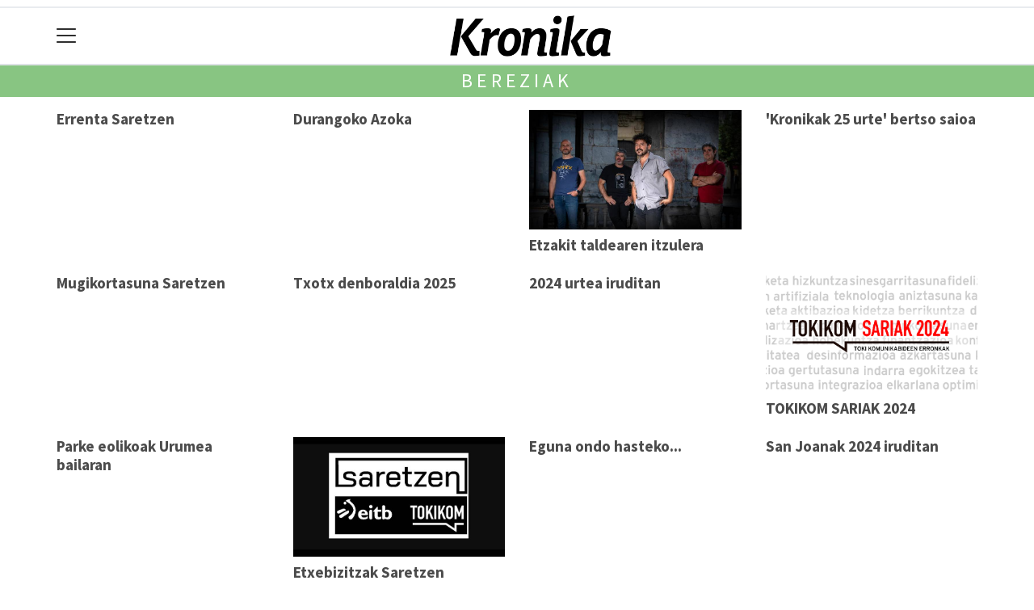

--- FILE ---
content_type: text/html; charset=utf-8
request_url: https://kronika.eus/bereziak/
body_size: 7132
content:

<!DOCTYPE html>
<html lang="eu">
    <head>
        
        <!-- Google Tag Manager -->
        <script>
        window.dataLayer = window.dataLayer || [];

        dataLayer.push({
            'user_authenticated': 'False',
        });

        </script>
        <meta name="google-site-verification" content="E_6uxcv0nF3lJ57anf5yZ1X12CS4Ajjzl6Lvhv0VOIw" />

<!-- Global site tag (gtag.js) - Google Analytics -->
<script async src="https://www.googletagmanager.com/gtag/js?id=UA-245986-6"></script>
<script>
  window.dataLayer = window.dataLayer || [];
  function gtag(){dataLayer.push(arguments);}
  gtag('js', new Date());

  gtag('config', 'UA-245986-6');
</script>
        <meta charset="utf-8">
        <meta name="viewport"
              content="width=device-width, initial-scale=1, shrink-to-fit=no">
        
        
        
            


    
        <link rel="canonical" href="https://kronika.eus/bereziak/" />
    

    
        <meta property="default:image" content="https://kronika.eus/static/img/logoa.png" />
    

    
        <meta name="description" content="Gai eta albiste berezi eta garrantzitsuenen kanal berezituak.">
    

    
        <meta property="image" content="https://kronika.eus/static/img/logoa.png" />
    

    
        <meta property="keywords" content="albiste-berezituak,albiste-kanalak" />
    

    
        <link rel="me" href="https://matx.eus/@kronika" />
    

    
        <meta property="robots" content="index, follow" />
    

    
        <title>Albiste-kanal berezituak - Kronika.eus</title>
    


        
        
        
        
            <link rel="apple-touch-icon"
                  href="/static/img/favicons/fav196.png?v=15.21.0"
                  type="image/png"
                  sizes="196x196" />
            <link rel="apple-touch-icon"
                  href="/static/img/favicons/fav180.png?v=15.21.0"
                  type="image/png"
                  sizes="180x180" />
            <link rel="apple-touch-icon"
                  href="/static/img/favicons/fav128.png?v=15.21.0"
                  type="image/png"
                  sizes="128x128" />
            <link rel="apple-touch-icon"
                  href="/static/img/favicons/fav64.png?v=15.21.0"
                  type="image/png"
                  sizes="64x64" />
            <link rel="apple-touch-icon"
                  href="/static/img/favicons/fav16.png?v=15.21.0"
                  type="image/png"
                  sizes="16x16" />
            <link rel="manifest"
                  href="/static/img/favicons/site.webmanifest?v=15.21.0">
            <link rel="mask-icon"
                  href="/static/img/favicons/safari-pinned-tab.svg?v=15.21.0"
                  color="#999999">
            <meta name="msapplication-TileColor" content="#999999">
            <meta name="theme-color" content="#ffffff">
            <meta name="google" content="notranslate" />
        
        <!-- Bootstrap CSS -->
        <link rel="stylesheet"
              href="/static/css/bootstrap/bootstrap.min.css">
        <link rel="stylesheet" href="/static/CACHE/css/output.bd3edc78ea04.css" type="text/css"><link rel="stylesheet" href="/static/CACHE/css/output.bb76410dbebe.css" type="text/css" media="screen"><link rel="stylesheet" href="/static/CACHE/css/output.7e871a4bb113.css" type="text/css"><link rel="stylesheet" href="/static/CACHE/css/output.697524ba5d00.css" type="text/css" media="screen">
        
        <!-- Bootstrap JS -->
        <script src="/static/CACHE/js/output.50f41c38a4b3.js"></script>
<script src="/static/CACHE/js/output.af88a8133b79.js" defer></script>
<script src="/static/CACHE/js/output.49e3be85124d.js"></script>
        <script src="/static/js/pagination.js"></script>
        <script src="/static/js/tempusdominus-bootstrap-4.min.js"></script>
        <link rel="stylesheet"
              type="text/css"
              href="/static/css/tempusdominus-bootstrap-4.min.css" />
        
        
        <script type="text/javascript">
        $(document).ready(function () {
            $("#useroptions").load('/erabiltzaileak/useroptions?url=' + location.href);
            $("#headerjs").load('/erabiltzaileak/headerjs');
        });
        </script>
        <!-- Google Tag Manager -->
        <script>
        (function (w, d, s, l, i) {
            w[l] = w[l] || []; w[l].push({
                'gtm.start':
                    new Date().getTime(), event: 'gtm.js'
            }); var f = d.getElementsByTagName(s)[0],
                j = d.createElement(s), dl = l != 'dataLayer' ? '&l=' + l : ''; j.async = true; j.src =
                    'https://www.googletagmanager.com/gtm.js?id=' + i + dl; f.parentNode.insertBefore(j, f);
        })(window, document, 'script', 'dataLayer', 'GTM-WB443R2');
        </script>
        <!-- End Google Tag Manager -->
        <script async='async' src='https://www.googletagservices.com/tag/js/gpt.js'></script>
<script>
  var googletag = googletag || {};
  googletag.cmd = googletag.cmd || [];
</script>
<script type='text/javascript'>
    googletag.cmd.push(function() {

        googletag.defineSlot('/6115446/KRONIKA/btn1', [300, 75], 'div-gpt-ad-1531484909655-0').addService(googletag.pubads());
        googletag.defineSlot('/6115446/KRONIKA/btn2', [300, 75], 'div-gpt-ad-1531484909655-1').addService(googletag.pubads());
        googletag.defineSlot('/6115446/KRONIKA/btn3', [300, 75], 'div-gpt-ad-1531484909655-2').addService(googletag.pubads());
        googletag.defineSlot('/6115446/KRONIKA/ldb1', [[728, 90], [980, 90]], 'div-gpt-ad-1531484909655-3').addService(googletag.pubads());
        googletag.defineSlot('/6115446/KRONIKA/ldb2', [[728, 90], [980, 90]], 'div-gpt-ad-1531484909655-4').addService(googletag.pubads());
        googletag.defineSlot('/6115446/KRONIKA/mpu1', [[300, 600], [300, 250]], 'div-gpt-ad-1531484909655-5').addService(googletag.pubads());
        googletag.defineSlot('/6115446/KRONIKA/mpu2', [[300, 600], [300, 250]], 'div-gpt-ad-1531484909655-6').addService(googletag.pubads());
        googletag.defineSlot('/6115446/KRONIKA/mpu3', [[300, 600], [300, 250]], 'div-gpt-ad-1531484909655-7').addService(googletag.pubads());
        googletag.defineSlot('/6115446/KRONIKA/mpu4', [[300, 600], [300, 250]], 'div-gpt-ad-1531484909655-8').addService(googletag.pubads());
        googletag.defineSlot('/6115446/KRONIKA/mpu5', [[300, 600], [300, 250]], 'div-gpt-ad-1531484909655-11').addService(googletag.pubads());
        googletag.defineSlot('/6115446/KRONIKA/mpu6', [[300, 600], [300, 250]], 'div-gpt-ad-1531484909655-12').addService(googletag.pubads());
        googletag.defineSlot('/6115446/KRONIKA/ldbm1', [320, 50], 'div-gpt-ad-1531484909655-9').addService(googletag.pubads());
        googletag.defineSlot('/6115446/KRONIKA/ldbm2', [320, 50], 'div-gpt-ad-1531484909655-10').addService(googletag.pubads());
        
        googletag.pubads().enableSingleRequest();
        googletag.pubads().collapseEmptyDivs(true);
        googletag.enableServices();
    });
</script>

    </head>
    <body 
          
          
          >
        <div class="container publitop mb-2 text-center">
            
                <div id='div-gpt-ad-1531484909655-3'
     style='min-height:90px;'>
    <script type='text/javascript'>googletag.cmd.push(function() { googletag.display('div-gpt-ad-1531484909655-3'); });</script>
</div>

            
        </div>
        <script>
        $(document).ready(function () {
            $('#navbarSupportedContent').on('shown.bs.collapse', function (e) {
                // Action to execute once the collapsible area is expanded
                $('#sticky-header-wrapper').removeClass('sticky-top');
                window.scrollTo(0, 0);
            });
            $('#navbarSupportedContent').on('hidden.bs.collapse', function (e) {
                // Action to execute once the collapsible area is expanded
                $('#sticky-header-wrapper').addClass('sticky-top');
            })

        });

        </script>
        


        <div class="sticky-top bg-white tk-header" id="sticky-header-wrapper">
            <div class="container">
                <nav class="navbar navbar-light p-0 row">
                    <div class="col-md-auto col-2 text-left align-middle h-100 d-inline-block p-0">
                        <button class="navbar-toggler my-1 border-0"
                                type="button"
                                data-toggle="collapse"
                                data-target="#navbarSupportedContent"
                                aria-controls="navbarSupportedContent"
                                aria-expanded="false"
                                aria-label="Toggle navigation">
                            <span class="navbar-toggler-icon"></span>
                        </button>
                    </div>
                    <div id="logocontainer"
                         class="col text-center align-middle h-100 d-inline-block px-1">
                        <a class="navbar-brand default-logo my-1 mx-0" href="/">
                            
                            
                                <img src="/static/img/logoa.png?v=15.21.0"
                                     class="img-fluid"
                                     alt="https://kronika.eus logoa" />
                            
                        </a>
                    </div>
                    <div class="col-md-auto col-2 text-right align-middle h-100 d-inline-block p-0">
                        <form id="useroptions" class="navbar-right my-1">
                        </form>
                    </div>
                    <div class="collapse navbar-collapse" id="navbarSupportedContent">
<div class="row mb-3 pb-3 border-bottom">
    <div class="col-md-4 ">
        <form class="form-inline"
              method="GET"
              action="/bilaketa">
            <input class="form-control col-9 ml-3"
                   type="search"
                   placeholder="Bilatu..."
                   aria-label="Bilatu"
                   name="bilaketa" />
            <input type="hidden" name="webguneak" value="kronika" />
            <input type="hidden" name="ordena" value="berritasuna" />
            <span class="ml-2">
                <button type="submit" class="btn btn-light">
                    <i class="fa-solid fa-magnifying-glass" aria-hidden="true"></i>
                </button>
            </span>
        </form>
    </div>
</div>
<div class="row">

          <div class="col-md-4 menua01">
                <ul class="navbar-nav mr-auto">


                    <li class="nav-item dropdown">
                            <a class="nav-link dropdown-toggle" href="#" id="navbarDropdown" role="button" data-toggle="dropdown" aria-haspopup="true" aria-expanded="false">
                              Herriak
                            </a>
                            <div class="dropdown-menu" aria-labelledby="navbarDropdown">
                              <a class="dropdown-item" href="/hernani/">Hernani</a>
                              <a class="dropdown-item" href="/astigarraga/">Astigarraga</a>
                              <a class="dropdown-item" href="/goizueta/">Goizueta</a>
                              <a class="dropdown-item" href="/erenotzu/">Ereñotzu</a>
                              <a class="dropdown-item" href="/arano/">Arano</a>
                            </div>

                    </li>
                    <div class="dropdown-divider"></div>


     <li class="nav-item dropdown">
                            <a class="nav-link dropdown-toggle" href="#" id="navbarDropdown" role="button" data-toggle="dropdown" aria-haspopup="true" aria-expanded="false">
                              Gaiak
                            </a>
                            <div class="dropdown-menu" aria-labelledby="navbarDropdown">
                              <a class="dropdown-item" href="/kultura/">Kultura</a>
                              <a class="dropdown-item" href="/euskara/">Euskara</a>
                              <a class="dropdown-item" href="/kirola/">Kirola</a>
                              <a class="dropdown-item" href="/hezkuntza/">Hezkuntza</a>
                              <a class="dropdown-item" href="/ekonomia/">Ekonomia</a>
                              <a class="dropdown-item" href="/gizartea/">Gizartea</a>
                              <a class="dropdown-item" href="/politika/">Politika</a>
                              <a class="dropdown-item" href="/berdintasuna/">Berdintasuna</a>
                              <a class="dropdown-item" href="/ingurumena/">Ingurumena</a>
                            </div>

                    </li>
                    <div class="dropdown-divider"></div>


                     <li class="nav-item">
                         <a class="nav-link" href="/galeriak/">Argazki galeriak</a>
                    </li>

                    <div class="dropdown-divider"></div>


                    <li class="nav-item dropdown">
                     <li class="nav-item">
                         <a class="nav-link" href="/bideoak/">Bideoak</a>
                    </li>
                    <div class="dropdown-divider"></div>

                    <li class="nav-item dropdown">
                     <li class="nav-item">
                         <a class="nav-link" href="/hemeroteka/">Hemeroteka</a>
                    </li>
                    <div class="dropdown-divider"></div>



                    <li class="nav-item dropdown">
                     <li class="nav-item">
                         <a class="nav-link" href="/prentsa/">Prentsa</a>
                    </li>
                    <div class="dropdown-divider"></div>

                </ul>

          </div><!-- menua01 -->

          <div class="col-md-4 menua02">
              <div class="row">
                  <div class="col-6">
                      <ul class="navbar-nav mr-auto">
                          <li class="nav-item"><a class="nav-link" href="/agenda/"><i class="fas fa-calendar-alt"></i>Agenda</a></li>
                          <li class="nav-item"><a class="nav-link" href="/gida/"><i class="fas fa-shopping-bag"></i></i>Urumeako 0km gida</a></li>
                          <li class="nav-item"><a class="nav-link" href="/sailkatuak/"><i class="fas fa-thumbtack"></i>Iragarki merkeak</a></li>
                          <li class="nav-item"><a class="nav-link" href="/eguraldia"><i class="fas fa-sun"></i>Eguraldia</a></li>
                          <li class="nav-item"><a class="nav-link" href="/farmaziak"><i class="fas fa-prescription-bottle-alt"></i>Farmaziak</a></li>
                      </ul>
                  </div>

                  <div class="col-6">
                      <ul class="navbar-nav mr-auto">
                          <li class="nav-item"><a class="nav-link" href="/eskelak/"><i class="fas fa-cross"></i>Eskelak</a></li>
                          <li class="nav-item"><a class="nav-link" href="/zorionagurrak/"><i class="fas fa-birthday-cake"></i>Zorion-agurrak</a></li>
                          <li class="nav-item"><a class="nav-link" href="/komunitatea/"><i class="fas fa-user-friends"></i>Komunitatea</a></li>
                          <li class="nav-item"><a class="nav-link" href="/bereziak/"><i class="fas fa-stream"></i>Bereziak</a></li>
                      </ul>
                  </div>
              </div> <!-- row -->
              </div><!-- menua02 -->

          <div class="col-md-4 menua03">

              <ul class="navbar-nav mr-auto">
                  <li class="nav-item"><a class="nav-link" href="/kideak/">KronikaKide</a></li>
                  <li class="nav-item"><a class="nav-link" href="/honi-buruz/">Guri buruz</a></li>
                  <li class="nav-item"><a class="nav-link" href="/kontaktua/">Harremanetarako</a></li>
                  <li class="nav-item"><a class="nav-link" href="/publizitatea">Publizitatea</a></li>
              </ul>
          </div><!-- menua 03 -->
      </div><!-- row -->
<div class="row sare_sozialak_menua">
    <div class="col-md-6 sare_sozialak">





</div>
    <div class="col-md-6 tokikom_logoa">
        <img src="/static/img/logo_tokikom_menu.png"
             alt="Tokikom menuko logotipoa" />
    </div>
</div>
</div>
                </nav>
            </div>
            <div class="border m-0"></div>
            <div>
                
                    <div class="tk-subheader tk-subheadereffect text-center text-uppercase mb-3">
                        
<div id="header-title">Bereziak</div>

                    </div>
                
            </div>
            <div id="headerjs"></div>
        </div>
        <div id="tk-maincontainer">
            
            
            
            
            
                <div class="tk-content">
                    <div class="container">
                        <div class="row">
                            <div class="col-12">
                                
                                
                                
<div class="row">
    
    
    <div class="col-sm-3 mb-3">
        



<div class="card-body pl-0 pr-0 pt-0">
    <h5 class="card-title"><a href="/bereziak/errenta-saretzen">Errenta Saretzen</a></h5>
    
</div>
    </div>
    
    <div class="col-sm-3 mb-3">
        



<div class="card-body pl-0 pr-0 pt-0">
    <h5 class="card-title"><a href="/bereziak/durangoko-azoka">Durangoko Azoka</a></h5>
    
</div>
    </div>
    
    <div class="col-sm-3 mb-3">
        


<div class="tk-img-container">
    <a href="/bereziak/etzakit-taldearen-itzulera">
        <img class="card-img-top" src="https://kronika.tok-md.com/argazkiak/NwB/cache/Etzakit_tokikom_735x413.jpeg" alt="Etzakit taldearen itzulera">
    </a>
</div>


<div class="card-body pl-0 pr-0 ">
    <h5 class="card-title"><a href="/bereziak/etzakit-taldearen-itzulera">Etzakit taldearen itzulera</a></h5>
    
</div>
    </div>
    
    <div class="col-sm-3 mb-3">
        



<div class="card-body pl-0 pr-0 pt-0">
    <h5 class="card-title"><a href="/bereziak/kronikak-25-urte-bertso-saioa">&#x27;Kronikak 25 urte&#x27; bertso saioa</a></h5>
    
</div>
    </div>
    
    <div class="col-sm-3 mb-3">
        



<div class="card-body pl-0 pr-0 pt-0">
    <h5 class="card-title"><a href="/bereziak/mugikortasuna-saretzen">Mugikortasuna Saretzen</a></h5>
    
</div>
    </div>
    
    <div class="col-sm-3 mb-3">
        



<div class="card-body pl-0 pr-0 pt-0">
    <h5 class="card-title"><a href="/bereziak/txotx-denboraldia-2025">Txotx denboraldia 2025</a></h5>
    
</div>
    </div>
    
    <div class="col-sm-3 mb-3">
        



<div class="card-body pl-0 pr-0 pt-0">
    <h5 class="card-title"><a href="/bereziak/2024-urtea-iruditan">2024 urtea iruditan</a></h5>
    
</div>
    </div>
    
    <div class="col-sm-3 mb-3">
        


<div class="tk-img-container">
    <a href="/bereziak/tokikom-sariak-2024">
        <img class="card-img-top" src="https://kronika.tok-md.com/argazkiak/hzq/cache/Tokikom_Sariak_tokikom_735x413.png" alt="TOKIKOM SARIAK 2024">
    </a>
</div>


<div class="card-body pl-0 pr-0 ">
    <h5 class="card-title"><a href="/bereziak/tokikom-sariak-2024">TOKIKOM SARIAK 2024</a></h5>
    
</div>
    </div>
    
    <div class="col-sm-3 mb-3">
        



<div class="card-body pl-0 pr-0 pt-0">
    <h5 class="card-title"><a href="/bereziak/parke-eolikoak-urumea-bailaran">Parke eolikoak Urumea bailaran</a></h5>
    
</div>
    </div>
    
    <div class="col-sm-3 mb-3">
        


<div class="tk-img-container">
    <a href="/bereziak/etxebizitzak-saretzen">
        <img class="card-img-top" src="https://kronika.tok-md.com/argazkiak/zaY/cache/Saretzen_logoa_kanalerako_2_tokikom_735x413.jpeg" alt="Etxebizitzak Saretzen">
    </a>
</div>


<div class="card-body pl-0 pr-0 ">
    <h5 class="card-title"><a href="/bereziak/etxebizitzak-saretzen">Etxebizitzak Saretzen</a></h5>
    
</div>
    </div>
    
    <div class="col-sm-3 mb-3">
        



<div class="card-body pl-0 pr-0 pt-0">
    <h5 class="card-title"><a href="/bereziak/eguna-ondo-hasteko">Eguna ondo hasteko...</a></h5>
    
</div>
    </div>
    
    <div class="col-sm-3 mb-3">
        



<div class="card-body pl-0 pr-0 pt-0">
    <h5 class="card-title"><a href="/bereziak/san-joanak-2024-iruditan">San Joanak 2024 iruditan</a></h5>
    
</div>
    </div>
    
    <div class="col-sm-3 mb-3">
        



<div class="card-body pl-0 pr-0 pt-0">
    <h5 class="card-title"><a href="/bereziak/hernani-burujabe">Hernani Burujabe</a></h5>
    
</div>
    </div>
    
    <div class="col-sm-3 mb-3">
        



<div class="card-body pl-0 pr-0 pt-0">
    <h5 class="card-title"><a href="/bereziak/martxoak-8">Martxoak 8</a></h5>
    
</div>
    </div>
    
    <div class="col-sm-3 mb-3">
        



<div class="card-body pl-0 pr-0 pt-0">
    <h5 class="card-title"><a href="/bereziak/giza-habitat-ezkutatua">Giza habitat ezkutatua</a></h5>
    
</div>
    </div>
    
    <div class="col-sm-3 mb-3">
        



<div class="card-body pl-0 pr-0 pt-0">
    <h5 class="card-title"><a href="/bereziak/santio-jaiak">Santio Jaiak</a></h5>
    
</div>
    </div>
    
    <div class="col-sm-3 mb-3">
        



<div class="card-body pl-0 pr-0 pt-0">
    <h5 class="card-title"><a href="/bereziak/santioak-arano">Santioak Arano</a></h5>
    
</div>
    </div>
    
    <div class="col-sm-3 mb-3">
        


<div class="tk-img-container">
    <a href="/bereziak/frantziako-tourra-2023">
        <img class="card-img-top" src="https://kronika.tok-md.com/argazkiak/pJK/cache/Frantziako_Tourra_tokikom_735x413.png" alt="Frantziako Tourra 2023">
    </a>
</div>


<div class="card-body pl-0 pr-0 ">
    <h5 class="card-title"><a href="/bereziak/frantziako-tourra-2023">Frantziako Tourra 2023</a></h5>
    
</div>
    </div>
    
    <div class="col-sm-3 mb-3">
        



<div class="card-body pl-0 pr-0 pt-0">
    <h5 class="card-title"><a href="/bereziak/udal-hauteskundeak-2023-elkarrizketak">Udal Hauteskundeak 2023 - Aurkezpen bideoak</a></h5>
    
</div>
    </div>
    
    <div class="col-sm-3 mb-3">
        


<div class="tk-img-container">
    <a href="/bereziak/migrazioa-saretzen">
        <img class="card-img-top" src="https://kronika.tok-md.com/argazkiak/zaY/cache/Saretzen_logoa_kanalerako_2_tokikom_735x413.jpeg" alt="Migrazioa Saretzen">
    </a>
</div>


<div class="card-body pl-0 pr-0 ">
    <h5 class="card-title"><a href="/bereziak/migrazioa-saretzen">Migrazioa Saretzen</a></h5>
    
</div>
    </div>
    
</div>



<nav aria-label="Page pagination">
  <ul class="pagination">
  
    <li class="page-item disabled"><a class="page-link" href="#" onclick="javascript: return false;">&laquo;</a></li>
  
  
    
      
    <li class="page-item active"><a class="page-link" href="#" onclick="javascript: return false;">1</a></li>
      
    
  
    
      
    <li class="page-item"><a class="page-link" href="?page=2">2</a></li>
      
    
  
    
      
    <li class="page-item"><a class="page-link" href="?page=3">3</a></li>
      
    
  
  
    <li class="page-item"><a class="page-link" href="?page=2">&raquo;</a></li>
  
  </ul>
  
</nav>

                            </div>
                        </div>
                    </div>
                </div>
            
        </div>
        <div class="container publibottom py-1 text-center">
            
                <div id='div-gpt-ad-1531484909655-4'
     >
    <script type='text/javascript'>googletag.cmd.push(function() { googletag.display('div-gpt-ad-1531484909655-4'); });</script>
</div>

            
        </div>
        <footer>
            
                <div class="tk-footer-content text-center p-3 pt-5 ">
                    <div class="container">
                        


    <address>
        <h3>Kronika.eus</h3>  
<a href="https://www.dobera.eus/" target="_blank" rel="nofollow"> Dobera Euskara Elkartea </a>
<p>Larramendi kalea 11, Hernani<br />
Tel.: 943 33 08 99 &middot;  688 660 714 &middot; kronika[ABILDUA]kronika.eus</p>
<p><a href="https://kronika.eus/lege-oharra/" rel="license"> <img src="https://i.creativecommons.org/l/by-sa/3.0/88x31.png" alt="Creative Commons License" /></a></p>

<p><em>Codesyntaxek garatua</em></p>
    </address>
    


                        <ul class="nav justify-content-center text-uppercase tk-fontxsmall">
                            <li class="nav-item">
                                <a href="/honi-buruz/" class="nav-link text-light">Honi buruz</a>
                            </li>
                            <li class="nav-item">
                                <a href="/lege-oharra/" class="nav-link text-light">Lege oharra</a>
                            </li>
                            <li class="nav-item">
                                <a href="/publizitatea/" class="nav-link text-light">Publizitatea</a>
                            </li>
                            <li class="nav-item">
                                <a href="/parte-hartzea/" class="nav-link text-light">Arauak</a>
                            </li>
                            <li class="nav-item">
                                <a href="/kontaktua/" class="nav-link text-light">Harremanetarako</a>
                            </li>
                            <li class="nav-item">
                                <a href="/aktualitatea/rssak" class="nav-link text-light">Rss</a>
                            </li>
                            
                        </ul>
                    </div>
                </div>
                <div class="tk-footer-babesleak text-center text-white">
                    <div class="container"><a href="https://www.gipuzkoa.eus/eu/hasiera" target="_blank" rel="nofollow"> <img src="https://kronika.tok-md.com/argazkiak/kcu/cache/Sin_titulo-1_tokikom_700x700.jpg" width="130" alt="Gipuzkoako Foru Aldundia" /> </a>
<a href="http://www.hernani.eus/eu/" target="_blank" rel="nofollow"> <img src="https://kronika.tok-md.com/argazkiak/Oii/cache/Sin_titulo-1_tokikom_700x700.jpg"  width="130" alt="Hernaniko Udala" /> </a>
<a href="http://www.astigarraga.eus/eu/" target="_blank" rel="nofollow"> <img src="https://kronika.tok-md.com/argazkiak/guL/cache/Astigarraga-800x800_tokikom_700x700.jpg"  width="130" alt="Astigarragako Udala" /> </a>
<a href="http://www.hernani.eus/eu/erenotzu" target="_blank" rel="nofollow"> <img src="https://kronika.tok-md.com/argazkiak/CGY/cache/logo_erenozukoauzoudala_tokikom_700x700.png"  width="130" alt="Ere&ntilde;otzuko Auzo Udala" /> </a>
<a href="http://goizueta.eus/" target="_blank" rel="nofollow"> <img src="https://kronika.tok-md.com/argazkiak/JGO/cache/logo_goizuetakoudala_tokikom_700x700.png"  width="130" alt="Goizuetako Udala" /> </a>
<a href="" rel="nofollow"> <img src="https://kronika.tok-md.com/argazkiak/qkq/cache/Arano-transparente_tokikom_700x700.png"  width="130" alt="Aranoko Udala" /> </a></div>
                </div>
                <div class="tk-footer-tokikom text-center bg-light p-3 hidden-xs-up">
                    <div class="container">
                        <a rel="nofollow" href="https://tokikom.eus">
                            <img src="/static/img/tk-logoa.png" alt="Tokikom logotipoa" />
                        </a>
                        <h5>Gertuko informazioa, euskaraz</h5>
                        <ul class="tk-medioak nav nav-pills justify-content-center text-uppercase small pt-2 my-2">
                            <li class="nav-item">
                                <a rel="nofollow"
                                   href="https://aiaraldea.eus"
                                   class="nav-link text-dark">Aiaraldea</a>
                            </li>
                            <li class="nav-item">
                                <a rel="nofollow" href="https://aikor.eus" class="nav-link text-dark">Aikor</a>
                            </li>
                            <li class="nav-item">
                                <a rel="nofollow" href="https://aiurri.eus" class="nav-link text-dark">Aiurri</a>
                            </li>
                            <li class="nav-item">
                                <a rel="nofollow" href="https://alea.eus" class="nav-link text-dark">Alea</a>
                            </li>
                            <li class="nav-item">
                                <a rel="nofollow" href="https://amezti.eus" class="nav-link text-dark">Amezti</a>
                            </li>
                            <li class="nav-item">
                                <a rel="nofollow" href="https://anboto.org" class="nav-link text-dark">Anboto</a>
                            </li>
                            <li class="nav-item">
                                <a rel="nofollow"
                                   href="https://antxetamedia.eus"
                                   class="nav-link text-dark">Antxeta irratia</a>
                            </li>
                            <li class="nav-item">
                                <a rel="nofollow" href="https://ataria.eus" class="nav-link text-dark">Ataria</a>
                            </li>
                            <li class="nav-item">
                                <a rel="nofollow"
                                   href="https://azpeitiaguka.eus"
                                   class="nav-link text-dark">Azpeitia Guka</a>
                            </li>
                            <li class="nav-item">
                                <a rel="nofollow"
                                   href="https://azkoitiaguka.eus"
                                   class="nav-link text-dark">Azkoitia Guka</a>
                            </li>
                            <li class="nav-item">
                                <a rel="nofollow" href="https://barrena.eus" class="nav-link text-dark">Barrena</a>
                            </li>
                            <li class="nav-item">
                                <a rel="nofollow" href="https://begitu.eus" class="nav-link text-dark">Begitu</a>
                            </li>
                            <li class="nav-item">
                                <a rel="nofollow" href="https://erran.eus" class="nav-link text-dark">Erran</a>
                            </li>
                            <li class="nav-item">
                                <a rel="nofollow"
                                   href="https://euskalerriairratia.eus"
                                   class="nav-link text-dark">
                                    Euskalerria
                                    Irratia
                                </a>
                            </li>
                            <li class="nav-item">
                                <a rel="nofollow" href="https://geuria.eus" class="nav-link text-dark">Geuria</a>
                            </li>
                            <li class="nav-item">
                                <a rel="nofollow" href="https://goiena.eus" class="nav-link text-dark">Goiena</a>
                            </li>
                            <li class="nav-item">
                                <a rel="nofollow" href="https://gitb.eus" class="nav-link text-dark">Goierri telebista</a>
                            </li>
                            <li class="nav-item">
                                <a rel="nofollow" href="https://guaixe.eus" class="nav-link text-dark">Guaixe</a>
                            </li>
                            <li class="nav-item">
                                <a rel="nofollow" href="https://guka.eus" class="nav-link text-dark">Guka</a>
                            </li>
                            <li class="nav-item">
                                <a rel="nofollow"
                                   href="https://guka.eus/telebista"
                                   class="nav-link text-dark">Guka telebista</a>
                            </li>
                            <li class="nav-item">
                                <a rel="nofollow" href="https://hiruka.eus" class="nav-link text-dark">Hiruka</a>
                            </li>
                            <li class="nav-item">
                                <a rel="nofollow" href="https://kronika.eus" class="nav-link text-dark">Kronika</a>
                            </li>
                            <li class="nav-item">
                                <a rel="nofollow" href="https://mailope.eus" class="nav-link text-dark">Mailope</a>
                            </li>
                            <li class="nav-item">
                                <a rel="nofollow" href="https://noaua.eus" class="nav-link text-dark">Noaua</a>
                            </li>
                            <li class="nav-item">
                                <a rel="nofollow" href="https://oizmendi.eus" class="nav-link text-dark">Oizmendi telebista</a>
                            </li>
                            <li class="nav-item">
                                <a rel="nofollow" href="https://orioguka.eus" class="nav-link text-dark">Orio Guka</a>
                            </li>
                            <li class="nav-item">
                                <a rel="nofollow"
                                   href="https://txintxarri.eus"
                                   class="nav-link text-dark">Txintxarri</a>
                            </li>
                            <li class="nav-item">
                                <a rel="nofollow"
                                   href="https://zarautzguka.eus"
                                   class="nav-link text-dark">Zarautz Guka</a>
                            </li>
                            <li class="nav-item">
                                <a rel="nofollow"
                                   href="https://zumaiaguka.eus"
                                   class="nav-link text-dark">Zumaia Guka</a>
                            </li>
                            <li class="nav-item">
                                <a rel="nofollow" href="https://28kanala.eus" class="nav-link text-dark">28 Kanala</a>
                            </li>
                        </ul>
                        <ul class="tk-medioderibatuak nav nav-pills justify-content-center">
                            <li class="nav-item">
                                <a rel="nofollow" href="https://matx.eus" class="nav-link text-dark">Matx</a>
                            </li>
                            <li class="nav-item">
                                <a rel="nofollow" href="https://gurean.eus" class="nav-link text-dark">Gurean</a>
                            </li>
                            <li class="nav-item">
                                <a rel="nofollow" href="https://ttap.eus" class="nav-link text-dark">Ttap</a>
                            </li>
                        </ul>
                        <div class="tk-iragarkiak small p-1">
                            <a rel="nofollow"
                               href="https://tokikom.eus/iragarleak"
                               class="text-dark">Tokikom publizitatea</a>
                        </div>
                        <div class="small">v15.21.0</div>
                    </div>
                </div>
            
        </footer>
        <!-- Elhuyar TTS -->
        
        <!-- *********** -->
        
        
        <!-- Google Tag Manager (noscript) -->
        <noscript><iframe src="https://www.googletagmanager.com/ns.html?id=GTM-WB443R2"
        height="0"
        width="0"
        style="display:none;
               visibility:hidden"></iframe></noscript>
        <!-- End Google Tag Manager (noscript) -->
        
    </body>
</html>


--- FILE ---
content_type: text/html; charset=utf-8
request_url: https://www.google.com/recaptcha/api2/aframe
body_size: 265
content:
<!DOCTYPE HTML><html><head><meta http-equiv="content-type" content="text/html; charset=UTF-8"></head><body><script nonce="anhPAvO_vDblkctQ7pphqg">/** Anti-fraud and anti-abuse applications only. See google.com/recaptcha */ try{var clients={'sodar':'https://pagead2.googlesyndication.com/pagead/sodar?'};window.addEventListener("message",function(a){try{if(a.source===window.parent){var b=JSON.parse(a.data);var c=clients[b['id']];if(c){var d=document.createElement('img');d.src=c+b['params']+'&rc='+(localStorage.getItem("rc::a")?sessionStorage.getItem("rc::b"):"");window.document.body.appendChild(d);sessionStorage.setItem("rc::e",parseInt(sessionStorage.getItem("rc::e")||0)+1);localStorage.setItem("rc::h",'1769478575268');}}}catch(b){}});window.parent.postMessage("_grecaptcha_ready", "*");}catch(b){}</script></body></html>

--- FILE ---
content_type: application/javascript; charset=utf-8
request_url: https://fundingchoicesmessages.google.com/f/AGSKWxWWWPp0eKdCf9Q9xdaRii3qCmEkw3AZ5hUPJ-stYubqPGgCE3VrR75C7z943qLUHmgl_HfnEmdwTs4yir7ygpOsFv2ZYVcgMAcqiC5LlyqG3KIgIR_H7pj2W-46nFiySwPfCiLOzrkMHPkrH-j-cdQMO42kovNuFHHpUZZbGbzGySja107QVbweuctz/__400x68./adplan4./adwords./google-ad-/ifolder-ads.
body_size: -1289
content:
window['8d59d87d-e678-4322-b471-ce963069f485'] = true;